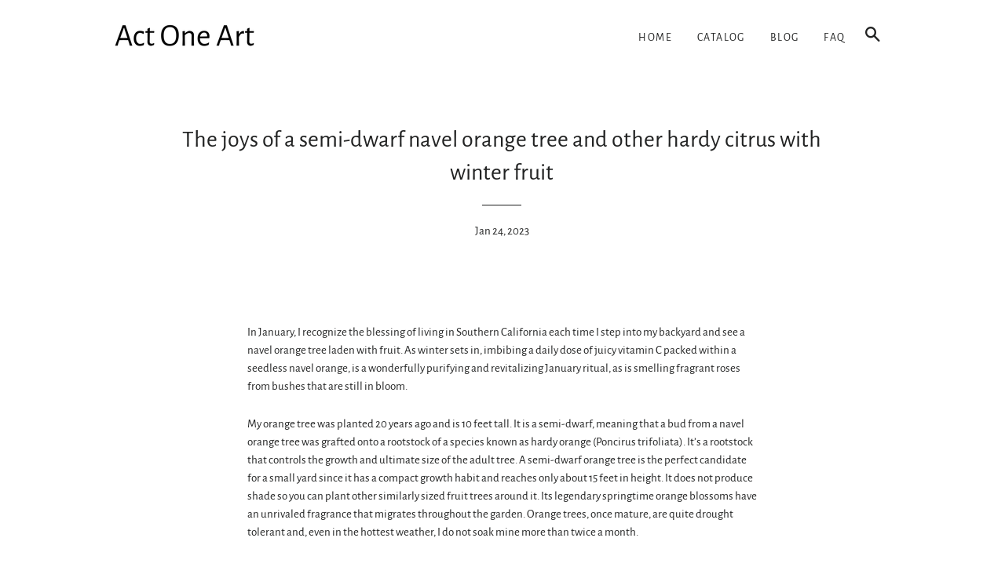

--- FILE ---
content_type: text/html; charset=utf-8
request_url: https://actoneart.com/blogs/recipes/the-joys-of-a-semi-dwarf-navel-orange-tree-and-other-hardy-citrus-with-winter-fruit
body_size: 15396
content:
<!doctype html>
<html class="no-js" lang="en">
<head>

  <!-- Basic page needs ================================================== -->
  <meta charset="utf-8">
  <meta http-equiv="X-UA-Compatible" content="IE=edge,chrome=1">

  

  <!-- Title and description ================================================== -->
  <title>
  The joys of a semi-dwarf navel orange tree and other hardy citrus with &ndash; Act One Art
  </title>

  
  <meta name="description" content="In January, I recognize the blessing of living in Southern California each time I step into my backyard and see a navel orange tree laden with fruit. As winter sets in, imbibing a daily dose of juicy vitamin C packed within a seedless navel orange, is a wonderfully purifying and revitalizing January ritual, as is smell">
  

  <!-- Helpers ================================================== -->
  <!-- /snippets/social-meta-tags.liquid -->




<meta property="og:site_name" content="Act One Art">
<meta property="og:url" content="https://actoneart.com/blogs/recipes/the-joys-of-a-semi-dwarf-navel-orange-tree-and-other-hardy-citrus-with-winter-fruit">
<meta property="og:title" content="The joys of a semi-dwarf navel orange tree and other hardy citrus with winter fruit">
<meta property="og:type" content="article">
<meta property="og:description" content="In January, I recognize the blessing of living in Southern California each time I step into my backyard and see a navel orange tree laden with fruit. As winter sets in, imbibing a daily dose of juicy vitamin C packed within a seedless navel orange, is a wonderfully purifying and revitalizing January ritual, as is smelling fragrant roses from bushes that are still in bloom.
My orange tree was planted 20 years ago and is 10 feet tall. It is a semi-dwarf, meaning that a bud from a navel orange tree was grafted onto a rootstock of a species known as hardy orange (Poncirus trifoliata). It’s a rootstock that controls the growth and ultimate size of the adult tree. A semi-dwarf orange tree is the perfect candidate for a small yard since it has a compact growth habit and reaches only about 15 feet in height. It does not produce shade so you can plant other similarly sized fruit trees around it. Its legendary springtime orange blossoms have an unrivaled fragrance that migrates throughout the garden. Orange trees, once mature, are quite drought tolerant and, even in the hottest weather, I do not soak mine more than twice a month. 
Although semi-dwarf orange and other citrus trees are highly rewarding, true dwarfs are something else again. A dwarf orange tree, which is touted for its diminutive stature of only eight feet at maturity, is made possible by a dwarfing variety of hardy orange known as Flying Dragon, used as a rootstock. A dwarf navel orange tree is suitable for container growing, but more as a curiosity than for its yield of oranges, which is minimal. 
Moreover, dwarf orange trees do not do well when planted in the ground in our dry climate, although they have done quite well, along with other dwarf citrus, when planted in large orchards in the tropics. Although the yield of individual trees is still small, the presence of so many trees per acre more than offsets the discrepancy in yield between dwarf and conventional trees. Thus, an acre of dwarf orange, tangelo, lime, or grapefruit trees would yield between 50% and 200% more fruit than an acre of much larger, conventional trees.
Flying Dragon, the rootstock utilized in the creation of dwarf citrus trees, has a fascinating personality of its own. Native to northern China and Korea and hardy down to 0 degrees, It is the only deciduous citrus species, but is an enticing garden ornamental in all four seasons. During the spring, the perfumed scent of its flowers is without compare. These flowers are followed by the appearance of golf ball-sized orange fruits covered with down. The fruits are bitter but are excellent for making marmalade. In the fall, leaves turn every shade of red and gold. Fruit remains on Flying Dragon during the winter, contrasting nicely with evergreen stems and thorns, which are up to four inches long. It is these angular thorns that give the appearance of a dragon in flight. At Oklahoma State University, a long hedge of Flying Dragon has been kept at a height of three feet for many years, resulting in such a thick accumulation of leathery growth that you can walk along the top of the hedge without fear of stepping through it.
Speaking of hardy citrus with winter fruit, I would be remiss not to mention the kumquat, which can withstand cold down to 18 degrees. In fact, kumquat trees require a dose of winter cold to live up to their full potential. An advantage of kumquat trees is their manageable size, as they seldom exceed 10 feet in height. Their fruit, no more than two inches long, although somewhat tart, may be eaten whole, together with the peel. As long as you have a sunny room, you can grow kumquats indoors too. In order to get fruit, you will need to use a small paintbrush or Q-tip. Rub or brush your pollinating utensil over the center of a flower and then apply the yellow pollen that has adhered to it to the center of another flower in order for pollination, followed by fruit development, to occur.
Related Articles



Home + Garden | 			
	
				
			What’s wrong with your compost pile? Let’s explore the possibilities		

			
	



Home + Garden | 			
	
				
			Asparagus, now and some thoughts on bags in the garden		

			
	



Home + Garden | 			
	
				
			These colorful flowering plants will awaken your winter garden		

			
	



Home + Garden | 			
	
				
			Now’s the time for gardeners to plant these cool-season vegetables		

			
	



Home + Garden | 			
	
				
			Deadhead duty, mighty microgreens and more to do in the garden this week		

			
	


A commonly encountered dwarf avocado variety known as Holiday can be as disappointing as a dwarf navel orange. Although the elongated foliage of Holiday is highly ornamental, it is a reluctant bearer of fruit. You may need to wait five years to see any on your tree and when they do arrive, they will be few in number. The tree also tends to sprawl so you will have to stake it to see it develop into a proper tree. On the plus side, the fruit is gigantic as compared to Hass and it is borne inside the tree, protected by surrounding foliage from sunburn.
Have you had success with a dwarf fruit tree? If so, please write me about your experience. Everyone is invited to send questions, comments, and photos to joshua@perfectplants.com.
California native of the week: Next to the California poppy, no plant put California natives on the map like fuchsia-flowered gooseberry (Ribes speciosum). The first time you see this plant in full bloom, you may not believe the glorious sight that meets your eyes, unless you pass by it during its leafless summer dormancy period, when it looks like nothing more than a clump of thorns. With our first rain, it starts growing a new crop of glossy-lobed foliage and by December’s end, flowers begin to open. And what heart-stopping flowers they are: brilliant scarlet slightly bulging tubes with long stamens, resembling miniature fuschia blooms and so crowded along the stem that they touch each other, described as “red dressed ballerinas dancing in a line” at calscape.org. To hummingbirds, these flowers are especially magnetic. Fuschia flowered gooseberry should not be watered in the summer and thus, once established and with a minimum of winter rain, it should never be watered at all. Ultimately growing up to 10 feet tall and eight feet wide in full to dappled sun, it is best suited as a background specimen due its thorniness, which discourages proximity to walkways where it could easily prick passersby. For propagation purposes, take woody cuttings and root them in water. Locally, I have spotted this native gooseberry when wandering through Franklin Canyon, a 600-acre park at the east end of the Santa Monica Mountains that is situated between Mulholland Drive and Beverly Hills. ">

<meta property="og:image" content="http://actoneart.com/cdn/shop/articles/2b4129788a639cd2d84324877aab197c_1200x1200.jpg?v=1674618744">
<meta property="og:image:secure_url" content="https://actoneart.com/cdn/shop/articles/2b4129788a639cd2d84324877aab197c_1200x1200.jpg?v=1674618744">


<meta name="twitter:card" content="summary_large_image">
<meta name="twitter:title" content="The joys of a semi-dwarf navel orange tree and other hardy citrus with winter fruit">
<meta name="twitter:description" content="In January, I recognize the blessing of living in Southern California each time I step into my backyard and see a navel orange tree laden with fruit. As winter sets in, imbibing a daily dose of juicy vitamin C packed within a seedless navel orange, is a wonderfully purifying and revitalizing January ritual, as is smelling fragrant roses from bushes that are still in bloom.
My orange tree was planted 20 years ago and is 10 feet tall. It is a semi-dwarf, meaning that a bud from a navel orange tree was grafted onto a rootstock of a species known as hardy orange (Poncirus trifoliata). It’s a rootstock that controls the growth and ultimate size of the adult tree. A semi-dwarf orange tree is the perfect candidate for a small yard since it has a compact growth habit and reaches only about 15 feet in height. It does not produce shade so you can plant other similarly sized fruit trees around it. Its legendary springtime orange blossoms have an unrivaled fragrance that migrates throughout the garden. Orange trees, once mature, are quite drought tolerant and, even in the hottest weather, I do not soak mine more than twice a month. 
Although semi-dwarf orange and other citrus trees are highly rewarding, true dwarfs are something else again. A dwarf orange tree, which is touted for its diminutive stature of only eight feet at maturity, is made possible by a dwarfing variety of hardy orange known as Flying Dragon, used as a rootstock. A dwarf navel orange tree is suitable for container growing, but more as a curiosity than for its yield of oranges, which is minimal. 
Moreover, dwarf orange trees do not do well when planted in the ground in our dry climate, although they have done quite well, along with other dwarf citrus, when planted in large orchards in the tropics. Although the yield of individual trees is still small, the presence of so many trees per acre more than offsets the discrepancy in yield between dwarf and conventional trees. Thus, an acre of dwarf orange, tangelo, lime, or grapefruit trees would yield between 50% and 200% more fruit than an acre of much larger, conventional trees.
Flying Dragon, the rootstock utilized in the creation of dwarf citrus trees, has a fascinating personality of its own. Native to northern China and Korea and hardy down to 0 degrees, It is the only deciduous citrus species, but is an enticing garden ornamental in all four seasons. During the spring, the perfumed scent of its flowers is without compare. These flowers are followed by the appearance of golf ball-sized orange fruits covered with down. The fruits are bitter but are excellent for making marmalade. In the fall, leaves turn every shade of red and gold. Fruit remains on Flying Dragon during the winter, contrasting nicely with evergreen stems and thorns, which are up to four inches long. It is these angular thorns that give the appearance of a dragon in flight. At Oklahoma State University, a long hedge of Flying Dragon has been kept at a height of three feet for many years, resulting in such a thick accumulation of leathery growth that you can walk along the top of the hedge without fear of stepping through it.
Speaking of hardy citrus with winter fruit, I would be remiss not to mention the kumquat, which can withstand cold down to 18 degrees. In fact, kumquat trees require a dose of winter cold to live up to their full potential. An advantage of kumquat trees is their manageable size, as they seldom exceed 10 feet in height. Their fruit, no more than two inches long, although somewhat tart, may be eaten whole, together with the peel. As long as you have a sunny room, you can grow kumquats indoors too. In order to get fruit, you will need to use a small paintbrush or Q-tip. Rub or brush your pollinating utensil over the center of a flower and then apply the yellow pollen that has adhered to it to the center of another flower in order for pollination, followed by fruit development, to occur.
Related Articles



Home + Garden | 			
	
				
			What’s wrong with your compost pile? Let’s explore the possibilities		

			
	



Home + Garden | 			
	
				
			Asparagus, now and some thoughts on bags in the garden		

			
	



Home + Garden | 			
	
				
			These colorful flowering plants will awaken your winter garden		

			
	



Home + Garden | 			
	
				
			Now’s the time for gardeners to plant these cool-season vegetables		

			
	



Home + Garden | 			
	
				
			Deadhead duty, mighty microgreens and more to do in the garden this week		

			
	


A commonly encountered dwarf avocado variety known as Holiday can be as disappointing as a dwarf navel orange. Although the elongated foliage of Holiday is highly ornamental, it is a reluctant bearer of fruit. You may need to wait five years to see any on your tree and when they do arrive, they will be few in number. The tree also tends to sprawl so you will have to stake it to see it develop into a proper tree. On the plus side, the fruit is gigantic as compared to Hass and it is borne inside the tree, protected by surrounding foliage from sunburn.
Have you had success with a dwarf fruit tree? If so, please write me about your experience. Everyone is invited to send questions, comments, and photos to joshua@perfectplants.com.
California native of the week: Next to the California poppy, no plant put California natives on the map like fuchsia-flowered gooseberry (Ribes speciosum). The first time you see this plant in full bloom, you may not believe the glorious sight that meets your eyes, unless you pass by it during its leafless summer dormancy period, when it looks like nothing more than a clump of thorns. With our first rain, it starts growing a new crop of glossy-lobed foliage and by December’s end, flowers begin to open. And what heart-stopping flowers they are: brilliant scarlet slightly bulging tubes with long stamens, resembling miniature fuschia blooms and so crowded along the stem that they touch each other, described as “red dressed ballerinas dancing in a line” at calscape.org. To hummingbirds, these flowers are especially magnetic. Fuschia flowered gooseberry should not be watered in the summer and thus, once established and with a minimum of winter rain, it should never be watered at all. Ultimately growing up to 10 feet tall and eight feet wide in full to dappled sun, it is best suited as a background specimen due its thorniness, which discourages proximity to walkways where it could easily prick passersby. For propagation purposes, take woody cuttings and root them in water. Locally, I have spotted this native gooseberry when wandering through Franklin Canyon, a 600-acre park at the east end of the Santa Monica Mountains that is situated between Mulholland Drive and Beverly Hills. ">

  <link rel="canonical" href="https://actoneart.com/blogs/recipes/the-joys-of-a-semi-dwarf-navel-orange-tree-and-other-hardy-citrus-with-winter-fruit">
  <meta name="viewport" content="width=device-width,initial-scale=1,shrink-to-fit=no">
  <meta name="theme-color" content="#1c1d1d">

  <!-- CSS ================================================== -->
  <link href="//actoneart.com/cdn/shop/t/2/assets/timber.scss.css?v=159452300481440943091656109328" rel="stylesheet" type="text/css" media="all" />
  <link href="//actoneart.com/cdn/shop/t/2/assets/theme.scss.css?v=163412781235195540271656109328" rel="stylesheet" type="text/css" media="all" />

  <!-- Sections ================================================== -->
  <script>
    window.theme = window.theme || {};
    theme.strings = {
      zoomClose: "Close (Esc)",
      zoomPrev: "Previous (Left arrow key)",
      zoomNext: "Next (Right arrow key)",
      moneyFormat: "${{amount}}",
      addressError: "Error looking up that address",
      addressNoResults: "No results for that address",
      addressQueryLimit: "You have exceeded the Google API usage limit. Consider upgrading to a \u003ca href=\"https:\/\/developers.google.com\/maps\/premium\/usage-limits\"\u003ePremium Plan\u003c\/a\u003e.",
      authError: "There was a problem authenticating your Google Maps account.",
      cartEmpty: "Your cart is currently empty.",
      cartCookie: "Enable cookies to use the shopping cart",
      cartSavings: "You're saving [savings]"
    };
    theme.settings = {
      cartType: "drawer",
      gridType: "collage"
    };
  </script>

  <script src="//actoneart.com/cdn/shop/t/2/assets/jquery-2.2.3.min.js?v=58211863146907186831552521840" type="text/javascript"></script>

  <script src="//actoneart.com/cdn/shop/t/2/assets/lazysizes.min.js?v=37531750901115495291552521840" async="async"></script>

  <script src="//actoneart.com/cdn/shop/t/2/assets/theme.js?v=98362683587980349501552521845" defer="defer"></script>

  <!-- Header hook for plugins ================================================== -->
  <script>window.performance && window.performance.mark && window.performance.mark('shopify.content_for_header.start');</script><meta id="shopify-digital-wallet" name="shopify-digital-wallet" content="/8490909756/digital_wallets/dialog">
<link rel="alternate" type="application/atom+xml" title="Feed" href="/blogs/recipes.atom" />
<script async="async" src="/checkouts/internal/preloads.js?locale=en-US"></script>
<script id="shopify-features" type="application/json">{"accessToken":"c1db05386d367a6b864c2b5e88863d14","betas":["rich-media-storefront-analytics"],"domain":"actoneart.com","predictiveSearch":true,"shopId":8490909756,"locale":"en"}</script>
<script>var Shopify = Shopify || {};
Shopify.shop = "actoneart.myshopify.com";
Shopify.locale = "en";
Shopify.currency = {"active":"USD","rate":"1.0"};
Shopify.country = "US";
Shopify.theme = {"name":"brooklyn-customized-08mar2019-0605am","id":47702999100,"schema_name":"Brooklyn","schema_version":"12.0.1","theme_store_id":null,"role":"main"};
Shopify.theme.handle = "null";
Shopify.theme.style = {"id":null,"handle":null};
Shopify.cdnHost = "actoneart.com/cdn";
Shopify.routes = Shopify.routes || {};
Shopify.routes.root = "/";</script>
<script type="module">!function(o){(o.Shopify=o.Shopify||{}).modules=!0}(window);</script>
<script>!function(o){function n(){var o=[];function n(){o.push(Array.prototype.slice.apply(arguments))}return n.q=o,n}var t=o.Shopify=o.Shopify||{};t.loadFeatures=n(),t.autoloadFeatures=n()}(window);</script>
<script id="shop-js-analytics" type="application/json">{"pageType":"article"}</script>
<script defer="defer" async type="module" src="//actoneart.com/cdn/shopifycloud/shop-js/modules/v2/client.init-shop-cart-sync_BN7fPSNr.en.esm.js"></script>
<script defer="defer" async type="module" src="//actoneart.com/cdn/shopifycloud/shop-js/modules/v2/chunk.common_Cbph3Kss.esm.js"></script>
<script defer="defer" async type="module" src="//actoneart.com/cdn/shopifycloud/shop-js/modules/v2/chunk.modal_DKumMAJ1.esm.js"></script>
<script type="module">
  await import("//actoneart.com/cdn/shopifycloud/shop-js/modules/v2/client.init-shop-cart-sync_BN7fPSNr.en.esm.js");
await import("//actoneart.com/cdn/shopifycloud/shop-js/modules/v2/chunk.common_Cbph3Kss.esm.js");
await import("//actoneart.com/cdn/shopifycloud/shop-js/modules/v2/chunk.modal_DKumMAJ1.esm.js");

  window.Shopify.SignInWithShop?.initShopCartSync?.({"fedCMEnabled":true,"windoidEnabled":true});

</script>
<script id="__st">var __st={"a":8490909756,"offset":-18000,"reqid":"b13656ba-f8be-436c-bda4-b51e0245d687-1769911265","pageurl":"actoneart.com\/blogs\/recipes\/the-joys-of-a-semi-dwarf-navel-orange-tree-and-other-hardy-citrus-with-winter-fruit","s":"articles-557446004796","u":"825cff08f279","p":"article","rtyp":"article","rid":557446004796};</script>
<script>window.ShopifyPaypalV4VisibilityTracking = true;</script>
<script id="captcha-bootstrap">!function(){'use strict';const t='contact',e='account',n='new_comment',o=[[t,t],['blogs',n],['comments',n],[t,'customer']],c=[[e,'customer_login'],[e,'guest_login'],[e,'recover_customer_password'],[e,'create_customer']],r=t=>t.map((([t,e])=>`form[action*='/${t}']:not([data-nocaptcha='true']) input[name='form_type'][value='${e}']`)).join(','),a=t=>()=>t?[...document.querySelectorAll(t)].map((t=>t.form)):[];function s(){const t=[...o],e=r(t);return a(e)}const i='password',u='form_key',d=['recaptcha-v3-token','g-recaptcha-response','h-captcha-response',i],f=()=>{try{return window.sessionStorage}catch{return}},m='__shopify_v',_=t=>t.elements[u];function p(t,e,n=!1){try{const o=window.sessionStorage,c=JSON.parse(o.getItem(e)),{data:r}=function(t){const{data:e,action:n}=t;return t[m]||n?{data:e,action:n}:{data:t,action:n}}(c);for(const[e,n]of Object.entries(r))t.elements[e]&&(t.elements[e].value=n);n&&o.removeItem(e)}catch(o){console.error('form repopulation failed',{error:o})}}const l='form_type',E='cptcha';function T(t){t.dataset[E]=!0}const w=window,h=w.document,L='Shopify',v='ce_forms',y='captcha';let A=!1;((t,e)=>{const n=(g='f06e6c50-85a8-45c8-87d0-21a2b65856fe',I='https://cdn.shopify.com/shopifycloud/storefront-forms-hcaptcha/ce_storefront_forms_captcha_hcaptcha.v1.5.2.iife.js',D={infoText:'Protected by hCaptcha',privacyText:'Privacy',termsText:'Terms'},(t,e,n)=>{const o=w[L][v],c=o.bindForm;if(c)return c(t,g,e,D).then(n);var r;o.q.push([[t,g,e,D],n]),r=I,A||(h.body.append(Object.assign(h.createElement('script'),{id:'captcha-provider',async:!0,src:r})),A=!0)});var g,I,D;w[L]=w[L]||{},w[L][v]=w[L][v]||{},w[L][v].q=[],w[L][y]=w[L][y]||{},w[L][y].protect=function(t,e){n(t,void 0,e),T(t)},Object.freeze(w[L][y]),function(t,e,n,w,h,L){const[v,y,A,g]=function(t,e,n){const i=e?o:[],u=t?c:[],d=[...i,...u],f=r(d),m=r(i),_=r(d.filter((([t,e])=>n.includes(e))));return[a(f),a(m),a(_),s()]}(w,h,L),I=t=>{const e=t.target;return e instanceof HTMLFormElement?e:e&&e.form},D=t=>v().includes(t);t.addEventListener('submit',(t=>{const e=I(t);if(!e)return;const n=D(e)&&!e.dataset.hcaptchaBound&&!e.dataset.recaptchaBound,o=_(e),c=g().includes(e)&&(!o||!o.value);(n||c)&&t.preventDefault(),c&&!n&&(function(t){try{if(!f())return;!function(t){const e=f();if(!e)return;const n=_(t);if(!n)return;const o=n.value;o&&e.removeItem(o)}(t);const e=Array.from(Array(32),(()=>Math.random().toString(36)[2])).join('');!function(t,e){_(t)||t.append(Object.assign(document.createElement('input'),{type:'hidden',name:u})),t.elements[u].value=e}(t,e),function(t,e){const n=f();if(!n)return;const o=[...t.querySelectorAll(`input[type='${i}']`)].map((({name:t})=>t)),c=[...d,...o],r={};for(const[a,s]of new FormData(t).entries())c.includes(a)||(r[a]=s);n.setItem(e,JSON.stringify({[m]:1,action:t.action,data:r}))}(t,e)}catch(e){console.error('failed to persist form',e)}}(e),e.submit())}));const S=(t,e)=>{t&&!t.dataset[E]&&(n(t,e.some((e=>e===t))),T(t))};for(const o of['focusin','change'])t.addEventListener(o,(t=>{const e=I(t);D(e)&&S(e,y())}));const B=e.get('form_key'),M=e.get(l),P=B&&M;t.addEventListener('DOMContentLoaded',(()=>{const t=y();if(P)for(const e of t)e.elements[l].value===M&&p(e,B);[...new Set([...A(),...v().filter((t=>'true'===t.dataset.shopifyCaptcha))])].forEach((e=>S(e,t)))}))}(h,new URLSearchParams(w.location.search),n,t,e,['guest_login'])})(!0,!0)}();</script>
<script integrity="sha256-4kQ18oKyAcykRKYeNunJcIwy7WH5gtpwJnB7kiuLZ1E=" data-source-attribution="shopify.loadfeatures" defer="defer" src="//actoneart.com/cdn/shopifycloud/storefront/assets/storefront/load_feature-a0a9edcb.js" crossorigin="anonymous"></script>
<script data-source-attribution="shopify.dynamic_checkout.dynamic.init">var Shopify=Shopify||{};Shopify.PaymentButton=Shopify.PaymentButton||{isStorefrontPortableWallets:!0,init:function(){window.Shopify.PaymentButton.init=function(){};var t=document.createElement("script");t.src="https://actoneart.com/cdn/shopifycloud/portable-wallets/latest/portable-wallets.en.js",t.type="module",document.head.appendChild(t)}};
</script>
<script data-source-attribution="shopify.dynamic_checkout.buyer_consent">
  function portableWalletsHideBuyerConsent(e){var t=document.getElementById("shopify-buyer-consent"),n=document.getElementById("shopify-subscription-policy-button");t&&n&&(t.classList.add("hidden"),t.setAttribute("aria-hidden","true"),n.removeEventListener("click",e))}function portableWalletsShowBuyerConsent(e){var t=document.getElementById("shopify-buyer-consent"),n=document.getElementById("shopify-subscription-policy-button");t&&n&&(t.classList.remove("hidden"),t.removeAttribute("aria-hidden"),n.addEventListener("click",e))}window.Shopify?.PaymentButton&&(window.Shopify.PaymentButton.hideBuyerConsent=portableWalletsHideBuyerConsent,window.Shopify.PaymentButton.showBuyerConsent=portableWalletsShowBuyerConsent);
</script>
<script data-source-attribution="shopify.dynamic_checkout.cart.bootstrap">document.addEventListener("DOMContentLoaded",(function(){function t(){return document.querySelector("shopify-accelerated-checkout-cart, shopify-accelerated-checkout")}if(t())Shopify.PaymentButton.init();else{new MutationObserver((function(e,n){t()&&(Shopify.PaymentButton.init(),n.disconnect())})).observe(document.body,{childList:!0,subtree:!0})}}));
</script>

<script>window.performance && window.performance.mark && window.performance.mark('shopify.content_for_header.end');</script>

  <script src="//actoneart.com/cdn/shop/t/2/assets/modernizr.min.js?v=21391054748206432451552521840" type="text/javascript"></script>

  
  

<link href="https://monorail-edge.shopifysvc.com" rel="dns-prefetch">
<script>(function(){if ("sendBeacon" in navigator && "performance" in window) {try {var session_token_from_headers = performance.getEntriesByType('navigation')[0].serverTiming.find(x => x.name == '_s').description;} catch {var session_token_from_headers = undefined;}var session_cookie_matches = document.cookie.match(/_shopify_s=([^;]*)/);var session_token_from_cookie = session_cookie_matches && session_cookie_matches.length === 2 ? session_cookie_matches[1] : "";var session_token = session_token_from_headers || session_token_from_cookie || "";function handle_abandonment_event(e) {var entries = performance.getEntries().filter(function(entry) {return /monorail-edge.shopifysvc.com/.test(entry.name);});if (!window.abandonment_tracked && entries.length === 0) {window.abandonment_tracked = true;var currentMs = Date.now();var navigation_start = performance.timing.navigationStart;var payload = {shop_id: 8490909756,url: window.location.href,navigation_start,duration: currentMs - navigation_start,session_token,page_type: "article"};window.navigator.sendBeacon("https://monorail-edge.shopifysvc.com/v1/produce", JSON.stringify({schema_id: "online_store_buyer_site_abandonment/1.1",payload: payload,metadata: {event_created_at_ms: currentMs,event_sent_at_ms: currentMs}}));}}window.addEventListener('pagehide', handle_abandonment_event);}}());</script>
<script id="web-pixels-manager-setup">(function e(e,d,r,n,o){if(void 0===o&&(o={}),!Boolean(null===(a=null===(i=window.Shopify)||void 0===i?void 0:i.analytics)||void 0===a?void 0:a.replayQueue)){var i,a;window.Shopify=window.Shopify||{};var t=window.Shopify;t.analytics=t.analytics||{};var s=t.analytics;s.replayQueue=[],s.publish=function(e,d,r){return s.replayQueue.push([e,d,r]),!0};try{self.performance.mark("wpm:start")}catch(e){}var l=function(){var e={modern:/Edge?\/(1{2}[4-9]|1[2-9]\d|[2-9]\d{2}|\d{4,})\.\d+(\.\d+|)|Firefox\/(1{2}[4-9]|1[2-9]\d|[2-9]\d{2}|\d{4,})\.\d+(\.\d+|)|Chrom(ium|e)\/(9{2}|\d{3,})\.\d+(\.\d+|)|(Maci|X1{2}).+ Version\/(15\.\d+|(1[6-9]|[2-9]\d|\d{3,})\.\d+)([,.]\d+|)( \(\w+\)|)( Mobile\/\w+|) Safari\/|Chrome.+OPR\/(9{2}|\d{3,})\.\d+\.\d+|(CPU[ +]OS|iPhone[ +]OS|CPU[ +]iPhone|CPU IPhone OS|CPU iPad OS)[ +]+(15[._]\d+|(1[6-9]|[2-9]\d|\d{3,})[._]\d+)([._]\d+|)|Android:?[ /-](13[3-9]|1[4-9]\d|[2-9]\d{2}|\d{4,})(\.\d+|)(\.\d+|)|Android.+Firefox\/(13[5-9]|1[4-9]\d|[2-9]\d{2}|\d{4,})\.\d+(\.\d+|)|Android.+Chrom(ium|e)\/(13[3-9]|1[4-9]\d|[2-9]\d{2}|\d{4,})\.\d+(\.\d+|)|SamsungBrowser\/([2-9]\d|\d{3,})\.\d+/,legacy:/Edge?\/(1[6-9]|[2-9]\d|\d{3,})\.\d+(\.\d+|)|Firefox\/(5[4-9]|[6-9]\d|\d{3,})\.\d+(\.\d+|)|Chrom(ium|e)\/(5[1-9]|[6-9]\d|\d{3,})\.\d+(\.\d+|)([\d.]+$|.*Safari\/(?![\d.]+ Edge\/[\d.]+$))|(Maci|X1{2}).+ Version\/(10\.\d+|(1[1-9]|[2-9]\d|\d{3,})\.\d+)([,.]\d+|)( \(\w+\)|)( Mobile\/\w+|) Safari\/|Chrome.+OPR\/(3[89]|[4-9]\d|\d{3,})\.\d+\.\d+|(CPU[ +]OS|iPhone[ +]OS|CPU[ +]iPhone|CPU IPhone OS|CPU iPad OS)[ +]+(10[._]\d+|(1[1-9]|[2-9]\d|\d{3,})[._]\d+)([._]\d+|)|Android:?[ /-](13[3-9]|1[4-9]\d|[2-9]\d{2}|\d{4,})(\.\d+|)(\.\d+|)|Mobile Safari.+OPR\/([89]\d|\d{3,})\.\d+\.\d+|Android.+Firefox\/(13[5-9]|1[4-9]\d|[2-9]\d{2}|\d{4,})\.\d+(\.\d+|)|Android.+Chrom(ium|e)\/(13[3-9]|1[4-9]\d|[2-9]\d{2}|\d{4,})\.\d+(\.\d+|)|Android.+(UC? ?Browser|UCWEB|U3)[ /]?(15\.([5-9]|\d{2,})|(1[6-9]|[2-9]\d|\d{3,})\.\d+)\.\d+|SamsungBrowser\/(5\.\d+|([6-9]|\d{2,})\.\d+)|Android.+MQ{2}Browser\/(14(\.(9|\d{2,})|)|(1[5-9]|[2-9]\d|\d{3,})(\.\d+|))(\.\d+|)|K[Aa][Ii]OS\/(3\.\d+|([4-9]|\d{2,})\.\d+)(\.\d+|)/},d=e.modern,r=e.legacy,n=navigator.userAgent;return n.match(d)?"modern":n.match(r)?"legacy":"unknown"}(),u="modern"===l?"modern":"legacy",c=(null!=n?n:{modern:"",legacy:""})[u],f=function(e){return[e.baseUrl,"/wpm","/b",e.hashVersion,"modern"===e.buildTarget?"m":"l",".js"].join("")}({baseUrl:d,hashVersion:r,buildTarget:u}),m=function(e){var d=e.version,r=e.bundleTarget,n=e.surface,o=e.pageUrl,i=e.monorailEndpoint;return{emit:function(e){var a=e.status,t=e.errorMsg,s=(new Date).getTime(),l=JSON.stringify({metadata:{event_sent_at_ms:s},events:[{schema_id:"web_pixels_manager_load/3.1",payload:{version:d,bundle_target:r,page_url:o,status:a,surface:n,error_msg:t},metadata:{event_created_at_ms:s}}]});if(!i)return console&&console.warn&&console.warn("[Web Pixels Manager] No Monorail endpoint provided, skipping logging."),!1;try{return self.navigator.sendBeacon.bind(self.navigator)(i,l)}catch(e){}var u=new XMLHttpRequest;try{return u.open("POST",i,!0),u.setRequestHeader("Content-Type","text/plain"),u.send(l),!0}catch(e){return console&&console.warn&&console.warn("[Web Pixels Manager] Got an unhandled error while logging to Monorail."),!1}}}}({version:r,bundleTarget:l,surface:e.surface,pageUrl:self.location.href,monorailEndpoint:e.monorailEndpoint});try{o.browserTarget=l,function(e){var d=e.src,r=e.async,n=void 0===r||r,o=e.onload,i=e.onerror,a=e.sri,t=e.scriptDataAttributes,s=void 0===t?{}:t,l=document.createElement("script"),u=document.querySelector("head"),c=document.querySelector("body");if(l.async=n,l.src=d,a&&(l.integrity=a,l.crossOrigin="anonymous"),s)for(var f in s)if(Object.prototype.hasOwnProperty.call(s,f))try{l.dataset[f]=s[f]}catch(e){}if(o&&l.addEventListener("load",o),i&&l.addEventListener("error",i),u)u.appendChild(l);else{if(!c)throw new Error("Did not find a head or body element to append the script");c.appendChild(l)}}({src:f,async:!0,onload:function(){if(!function(){var e,d;return Boolean(null===(d=null===(e=window.Shopify)||void 0===e?void 0:e.analytics)||void 0===d?void 0:d.initialized)}()){var d=window.webPixelsManager.init(e)||void 0;if(d){var r=window.Shopify.analytics;r.replayQueue.forEach((function(e){var r=e[0],n=e[1],o=e[2];d.publishCustomEvent(r,n,o)})),r.replayQueue=[],r.publish=d.publishCustomEvent,r.visitor=d.visitor,r.initialized=!0}}},onerror:function(){return m.emit({status:"failed",errorMsg:"".concat(f," has failed to load")})},sri:function(e){var d=/^sha384-[A-Za-z0-9+/=]+$/;return"string"==typeof e&&d.test(e)}(c)?c:"",scriptDataAttributes:o}),m.emit({status:"loading"})}catch(e){m.emit({status:"failed",errorMsg:(null==e?void 0:e.message)||"Unknown error"})}}})({shopId: 8490909756,storefrontBaseUrl: "https://actoneart.com",extensionsBaseUrl: "https://extensions.shopifycdn.com/cdn/shopifycloud/web-pixels-manager",monorailEndpoint: "https://monorail-edge.shopifysvc.com/unstable/produce_batch",surface: "storefront-renderer",enabledBetaFlags: ["2dca8a86"],webPixelsConfigList: [{"id":"shopify-app-pixel","configuration":"{}","eventPayloadVersion":"v1","runtimeContext":"STRICT","scriptVersion":"0450","apiClientId":"shopify-pixel","type":"APP","privacyPurposes":["ANALYTICS","MARKETING"]},{"id":"shopify-custom-pixel","eventPayloadVersion":"v1","runtimeContext":"LAX","scriptVersion":"0450","apiClientId":"shopify-pixel","type":"CUSTOM","privacyPurposes":["ANALYTICS","MARKETING"]}],isMerchantRequest: false,initData: {"shop":{"name":"Act One Art","paymentSettings":{"currencyCode":"USD"},"myshopifyDomain":"actoneart.myshopify.com","countryCode":"US","storefrontUrl":"https:\/\/actoneart.com"},"customer":null,"cart":null,"checkout":null,"productVariants":[],"purchasingCompany":null},},"https://actoneart.com/cdn","1d2a099fw23dfb22ep557258f5m7a2edbae",{"modern":"","legacy":""},{"shopId":"8490909756","storefrontBaseUrl":"https:\/\/actoneart.com","extensionBaseUrl":"https:\/\/extensions.shopifycdn.com\/cdn\/shopifycloud\/web-pixels-manager","surface":"storefront-renderer","enabledBetaFlags":"[\"2dca8a86\"]","isMerchantRequest":"false","hashVersion":"1d2a099fw23dfb22ep557258f5m7a2edbae","publish":"custom","events":"[[\"page_viewed\",{}]]"});</script><script>
  window.ShopifyAnalytics = window.ShopifyAnalytics || {};
  window.ShopifyAnalytics.meta = window.ShopifyAnalytics.meta || {};
  window.ShopifyAnalytics.meta.currency = 'USD';
  var meta = {"page":{"pageType":"article","resourceType":"article","resourceId":557446004796,"requestId":"b13656ba-f8be-436c-bda4-b51e0245d687-1769911265"}};
  for (var attr in meta) {
    window.ShopifyAnalytics.meta[attr] = meta[attr];
  }
</script>
<script class="analytics">
  (function () {
    var customDocumentWrite = function(content) {
      var jquery = null;

      if (window.jQuery) {
        jquery = window.jQuery;
      } else if (window.Checkout && window.Checkout.$) {
        jquery = window.Checkout.$;
      }

      if (jquery) {
        jquery('body').append(content);
      }
    };

    var hasLoggedConversion = function(token) {
      if (token) {
        return document.cookie.indexOf('loggedConversion=' + token) !== -1;
      }
      return false;
    }

    var setCookieIfConversion = function(token) {
      if (token) {
        var twoMonthsFromNow = new Date(Date.now());
        twoMonthsFromNow.setMonth(twoMonthsFromNow.getMonth() + 2);

        document.cookie = 'loggedConversion=' + token + '; expires=' + twoMonthsFromNow;
      }
    }

    var trekkie = window.ShopifyAnalytics.lib = window.trekkie = window.trekkie || [];
    if (trekkie.integrations) {
      return;
    }
    trekkie.methods = [
      'identify',
      'page',
      'ready',
      'track',
      'trackForm',
      'trackLink'
    ];
    trekkie.factory = function(method) {
      return function() {
        var args = Array.prototype.slice.call(arguments);
        args.unshift(method);
        trekkie.push(args);
        return trekkie;
      };
    };
    for (var i = 0; i < trekkie.methods.length; i++) {
      var key = trekkie.methods[i];
      trekkie[key] = trekkie.factory(key);
    }
    trekkie.load = function(config) {
      trekkie.config = config || {};
      trekkie.config.initialDocumentCookie = document.cookie;
      var first = document.getElementsByTagName('script')[0];
      var script = document.createElement('script');
      script.type = 'text/javascript';
      script.onerror = function(e) {
        var scriptFallback = document.createElement('script');
        scriptFallback.type = 'text/javascript';
        scriptFallback.onerror = function(error) {
                var Monorail = {
      produce: function produce(monorailDomain, schemaId, payload) {
        var currentMs = new Date().getTime();
        var event = {
          schema_id: schemaId,
          payload: payload,
          metadata: {
            event_created_at_ms: currentMs,
            event_sent_at_ms: currentMs
          }
        };
        return Monorail.sendRequest("https://" + monorailDomain + "/v1/produce", JSON.stringify(event));
      },
      sendRequest: function sendRequest(endpointUrl, payload) {
        // Try the sendBeacon API
        if (window && window.navigator && typeof window.navigator.sendBeacon === 'function' && typeof window.Blob === 'function' && !Monorail.isIos12()) {
          var blobData = new window.Blob([payload], {
            type: 'text/plain'
          });

          if (window.navigator.sendBeacon(endpointUrl, blobData)) {
            return true;
          } // sendBeacon was not successful

        } // XHR beacon

        var xhr = new XMLHttpRequest();

        try {
          xhr.open('POST', endpointUrl);
          xhr.setRequestHeader('Content-Type', 'text/plain');
          xhr.send(payload);
        } catch (e) {
          console.log(e);
        }

        return false;
      },
      isIos12: function isIos12() {
        return window.navigator.userAgent.lastIndexOf('iPhone; CPU iPhone OS 12_') !== -1 || window.navigator.userAgent.lastIndexOf('iPad; CPU OS 12_') !== -1;
      }
    };
    Monorail.produce('monorail-edge.shopifysvc.com',
      'trekkie_storefront_load_errors/1.1',
      {shop_id: 8490909756,
      theme_id: 47702999100,
      app_name: "storefront",
      context_url: window.location.href,
      source_url: "//actoneart.com/cdn/s/trekkie.storefront.c59ea00e0474b293ae6629561379568a2d7c4bba.min.js"});

        };
        scriptFallback.async = true;
        scriptFallback.src = '//actoneart.com/cdn/s/trekkie.storefront.c59ea00e0474b293ae6629561379568a2d7c4bba.min.js';
        first.parentNode.insertBefore(scriptFallback, first);
      };
      script.async = true;
      script.src = '//actoneart.com/cdn/s/trekkie.storefront.c59ea00e0474b293ae6629561379568a2d7c4bba.min.js';
      first.parentNode.insertBefore(script, first);
    };
    trekkie.load(
      {"Trekkie":{"appName":"storefront","development":false,"defaultAttributes":{"shopId":8490909756,"isMerchantRequest":null,"themeId":47702999100,"themeCityHash":"13108870183806706529","contentLanguage":"en","currency":"USD","eventMetadataId":"bf1aeafa-5baa-456b-8173-9f6ea5bb4500"},"isServerSideCookieWritingEnabled":true,"monorailRegion":"shop_domain","enabledBetaFlags":["65f19447","b5387b81"]},"Session Attribution":{},"S2S":{"facebookCapiEnabled":false,"source":"trekkie-storefront-renderer","apiClientId":580111}}
    );

    var loaded = false;
    trekkie.ready(function() {
      if (loaded) return;
      loaded = true;

      window.ShopifyAnalytics.lib = window.trekkie;

      var originalDocumentWrite = document.write;
      document.write = customDocumentWrite;
      try { window.ShopifyAnalytics.merchantGoogleAnalytics.call(this); } catch(error) {};
      document.write = originalDocumentWrite;

      window.ShopifyAnalytics.lib.page(null,{"pageType":"article","resourceType":"article","resourceId":557446004796,"requestId":"b13656ba-f8be-436c-bda4-b51e0245d687-1769911265","shopifyEmitted":true});

      var match = window.location.pathname.match(/checkouts\/(.+)\/(thank_you|post_purchase)/)
      var token = match? match[1]: undefined;
      if (!hasLoggedConversion(token)) {
        setCookieIfConversion(token);
        
      }
    });


        var eventsListenerScript = document.createElement('script');
        eventsListenerScript.async = true;
        eventsListenerScript.src = "//actoneart.com/cdn/shopifycloud/storefront/assets/shop_events_listener-3da45d37.js";
        document.getElementsByTagName('head')[0].appendChild(eventsListenerScript);

})();</script>
<script
  defer
  src="https://actoneart.com/cdn/shopifycloud/perf-kit/shopify-perf-kit-3.1.0.min.js"
  data-application="storefront-renderer"
  data-shop-id="8490909756"
  data-render-region="gcp-us-central1"
  data-page-type="article"
  data-theme-instance-id="47702999100"
  data-theme-name="Brooklyn"
  data-theme-version="12.0.1"
  data-monorail-region="shop_domain"
  data-resource-timing-sampling-rate="10"
  data-shs="true"
  data-shs-beacon="true"
  data-shs-export-with-fetch="true"
  data-shs-logs-sample-rate="1"
  data-shs-beacon-endpoint="https://actoneart.com/api/collect"
></script>
</head>


<body id="the-joys-of-a-semi-dwarf-navel-orange-tree-and-other-hardy-citrus-with" class="template-article">

  <div id="shopify-section-header" class="shopify-section"><style>
  .site-header__logo img {
    max-width: 180px;
  }

  @media screen and (max-width: 768px) {
    .site-header__logo img {
      max-width: 100%;
    }
  }
</style>

<div data-section-id="header" data-section-type="header-section" data-template="article">
  <div id="NavDrawer" class="drawer drawer--left">
      <div class="drawer__inner drawer-left__inner">

    

    <ul class="mobile-nav">
      
        

          <li class="mobile-nav__item">
            <a
              href="/"
              class="mobile-nav__link"
              >
                Home
            </a>
          </li>

        
      
        

          <li class="mobile-nav__item">
            <a
              href="/collections/all"
              class="mobile-nav__link"
              >
                Catalog
            </a>
          </li>

        
      
        

          <li class="mobile-nav__item">
            <a
              href="/blogs/news"
              class="mobile-nav__link"
              >
                Blog
            </a>
          </li>

        
      
        

          <li class="mobile-nav__item">
            <a
              href="/pages/frequently-asked-questions"
              class="mobile-nav__link"
              >
                FAQ
            </a>
          </li>

        
      
      
      <li class="mobile-nav__spacer"></li>

      
      
      
        <li class="mobile-nav__item mobile-nav__item--secondary"><a href="/search">Search</a></li>
      
        <li class="mobile-nav__item mobile-nav__item--secondary"><a href="/pages/privacy">Privacy</a></li>
      
    </ul>
    <!-- //mobile-nav -->
  </div>


  </div>
  <div class="header-container drawer__header-container">
    <div class="header-wrapper hero__header">
      

      <header class="site-header" role="banner">
        <div class="wrapper">
          <div class="grid--full grid--table">
            <div class="grid__item large--hide large--one-sixth one-quarter">
              <div class="site-nav--open site-nav--mobile">
                <button type="button" class="icon-fallback-text site-nav__link site-nav__link--burger js-drawer-open-button-left" aria-controls="NavDrawer">
                  <span class="burger-icon burger-icon--top"></span>
                  <span class="burger-icon burger-icon--mid"></span>
                  <span class="burger-icon burger-icon--bottom"></span>
                  <span class="fallback-text">Site navigation</span>
                </button>
              </div>
            </div>
            <div class="grid__item large--one-third medium-down--one-half">
              
              
                <div class="h1 site-header__logo large--left" itemscope itemtype="http://schema.org/Organization">
              
                

                
                  <a href="/" itemprop="url" class="site-header__logo-link">
                     <img src="//actoneart.com/cdn/shop/files/Act_One_Art_Alegreya_Sans_180x.png?v=1614709292"
                     srcset="//actoneart.com/cdn/shop/files/Act_One_Art_Alegreya_Sans_180x.png?v=1614709292 1x, //actoneart.com/cdn/shop/files/Act_One_Art_Alegreya_Sans_180x@2x.png?v=1614709292 2x"
                     alt="Act One Art"
                     itemprop="logo">
                  </a>
                
              
                </div>
              
            </div>
            <nav class="grid__item large--two-thirds large--text-right medium-down--hide" role="navigation">
              
              <!-- begin site-nav -->
              <ul class="site-nav" id="AccessibleNav">
                
                  
                    <li class="site-nav__item">
                      <a
                        href="/"
                        class="site-nav__link"
                        data-meganav-type="child"
                        >
                          Home
                      </a>
                    </li>
                  
                
                  
                    <li class="site-nav__item">
                      <a
                        href="/collections/all"
                        class="site-nav__link"
                        data-meganav-type="child"
                        >
                          Catalog
                      </a>
                    </li>
                  
                
                  
                    <li class="site-nav__item">
                      <a
                        href="/blogs/news"
                        class="site-nav__link"
                        data-meganav-type="child"
                        >
                          Blog
                      </a>
                    </li>
                  
                
                  
                    <li class="site-nav__item">
                      <a
                        href="/pages/frequently-asked-questions"
                        class="site-nav__link"
                        data-meganav-type="child"
                        >
                          FAQ
                      </a>
                    </li>
                  
                

                
                

                
                  
                  
                  <li class="site-nav__item site-nav__item--compressed">
                    <a href="/search" class="site-nav__link site-nav__link--icon js-toggle-search-modal" data-mfp-src="#SearchModal">
                      <span class="icon-fallback-text">
                        <span class="icon icon-search" aria-hidden="true"></span>
                        <span class="fallback-text">Search</span>
                      </span>
                    </a>
                  </li>
                

                <li class="site-nav__item site-nav__item--compressed">
                  <a href="/cart" class="site-nav__link site-nav__link--icon cart-link js-drawer-open-button-right" aria-controls="CartDrawer">
                    <span class="icon-fallback-text">
                      <span class="icon icon-cart" aria-hidden="true"></span>
                      <span class="fallback-text">Cart</span>
                    </span>
                    <span class="cart-link__bubble"></span>
                  </a>
                </li>

              </ul>
              <!-- //site-nav -->
            </nav>
            <div class="grid__item large--hide one-quarter">
              <div class="site-nav--mobile text-right">
                <a href="/cart" class="site-nav__link cart-link js-drawer-open-button-right" aria-controls="CartDrawer">
                  <span class="icon-fallback-text">
                    <span class="icon icon-cart" aria-hidden="true"></span>
                    <span class="fallback-text">Cart</span>
                  </span>
                  <span class="cart-link__bubble"></span>
                </a>
              </div>
            </div>
          </div>

        </div>
      </header>
    </div>
  </div>
</div>




</div>

  <div id="CartDrawer" class="drawer drawer--right drawer--has-fixed-footer">
    <div class="drawer__fixed-header">
      <div class="drawer__header">
        <div class="drawer__title">Your cart</div>
        <div class="drawer__close">
          <button type="button" class="icon-fallback-text drawer__close-button js-drawer-close">
            <span class="icon icon-x" aria-hidden="true"></span>
            <span class="fallback-text">Close Cart</span>
          </button>
        </div>
      </div>
    </div>
    <div class="drawer__inner">
      <div id="CartContainer" class="drawer__cart"></div>
    </div>
  </div>

  <div id="PageContainer" class="page-container">

    

    <main class="main-content" role="main">
      
        <div class="wrapper">
      
        <!-- /templates/article.liquid -->


<div id="shopify-section-article-template" class="shopify-section"><!-- /templates/article.liquid -->




<div class="grid">
  <article class="grid__item large--five-sixths push--large--one-twelfth article" itemscope itemtype="http://schema.org/Article">

    <header class="section-header text-center">
      <h1>The joys of a semi-dwarf navel orange tree and other hardy citrus with winter fruit</h1>
      <hr class="hr--small">
      <p>
        <span class="date"><time datetime="2023-01-24">Jan 24, 2023</time></span>
      </p>
    </header>

    <div class="grid">
      <div class="grid__item large--four-fifths push--large--one-tenth">

        <div class="rte rte--indented-images" itemprop="articleBody">
          <p><span style="font-weight: 400">In January, I recognize the blessing of living in Southern California each time I step into my backyard and see a navel orange tree laden with fruit. As winter sets in, imbibing a daily dose of juicy vitamin C packed within a seedless navel orange, is a wonderfully purifying and revitalizing January ritual, as is smelling fragrant roses from bushes that are still in bloom.</span></p>
<p><span style="font-weight: 400">My orange tree was planted 20 years ago and is 10 feet tall. It is a semi-dwarf, meaning that a bud from a navel orange tree was grafted onto a rootstock of a species known as hardy orange (Poncirus trifoliata). It’s a rootstock that controls the growth and ultimate size of the adult tree. A semi-dwarf orange tree is the perfect candidate for a small yard since it has a compact growth habit and reaches only about 15 feet in height. It does not produce shade so you can plant other similarly sized fruit trees around it. Its legendary springtime orange blossoms have an unrivaled fragrance that migrates throughout the garden. Orange trees, once mature, are quite drought tolerant and, even in the hottest weather, I do not soak mine more than twice a month. </span></p>
<p><span style="font-weight: 400">Although semi-dwarf orange and other citrus trees are highly rewarding, true dwarfs are something else again. A dwarf orange tree, which is touted for its diminutive stature of only eight feet at maturity, is made possible by a dwarfing variety of hardy orange known as Flying Dragon, used as a rootstock. A dwarf navel orange tree is suitable for container growing, but more as a curiosity than for its yield of oranges, which is minimal. </span></p>
<p><span style="font-weight: 400">Moreover, dwarf orange trees do not do well when planted in the ground in our dry climate, although they have done quite well, along with other dwarf citrus, when planted in large orchards in the tropics. Although the yield of individual trees is still small, the presence of so many trees per acre more than offsets the discrepancy in yield between dwarf and conventional trees. Thus, an acre of dwarf orange, tangelo, lime, or grapefruit trees would yield between 50% and 200% more fruit than an acre of much larger, conventional trees.</span></p>
<p><span style="font-weight: 400">Flying Dragon, the rootstock utilized in the creation of dwarf citrus trees, has a fascinating personality of its own. Native to northern China and Korea and hardy down to 0 degrees, It is the only deciduous citrus species, but is an enticing garden ornamental in all four seasons. During the spring, the perfumed scent of its flowers is without compare. These flowers are followed by the appearance of golf ball-sized orange fruits covered with down. The fruits are bitter but are excellent for making marmalade. In the fall, leaves turn every shade of red and gold. Fruit remains on Flying Dragon during the winter, contrasting nicely with evergreen stems and thorns, which are up to four inches long. It is these angular thorns that give the appearance of a dragon in flight. At Oklahoma State University, a long hedge of Flying Dragon has been kept at a height of three feet for many years, resulting in such a thick accumulation of leathery growth that you can walk along the top of the hedge without fear of stepping through it.</span></p>
<p><span style="font-weight: 400">Speaking of hardy citrus with winter fruit, I would be remiss not to mention the kumquat, which can withstand cold down to 18 degrees. In fact, kumquat trees require a dose of winter cold to live up to their full potential. An</span><span style="font-weight: 400"> advantage of kumquat trees is their manageable size, as they seldom exceed 10 feet in height. Their fruit, no more than two inches long, although somewhat tart, may be eaten whole, together with the peel. As long as you have a sunny room, you can grow kumquats indoors too. In order to get fruit, you will need to use a small paintbrush or Q-tip. Rub or brush your pollinating utensil over the center of a flower and then apply the yellow pollen that has adhered to it to the center of another flower in order for pollination, followed by fruit development, to occur.</span></p>
<aside><h2 data-curated-ids data-relation-type="automatic-primary-section">Related Articles</h2>
<ul>
<li>

<div><a target="_blank" rel="noopener" href="https://www.pressenterprise.com/things-to-do/home-garden/">Home + Garden | </a></div>			<a target="_blank" rel="noopener" href="https://www.pressenterprise.com/2023/01/20/whats-wrong-with-your-compost-pile-lets-explore-the-possibilities/" title="What’s wrong with your compost pile? Let’s explore the possibilities">
	
				<span>
			What’s wrong with your compost pile? Let’s explore the possibilities		</span>

			</a>
	
</li>
<li>

<div><a target="_blank" rel="noopener" href="https://www.pressenterprise.com/things-to-do/home-garden/">Home + Garden | </a></div>			<a target="_blank" rel="noopener" href="https://www.pressenterprise.com/2023/01/20/asparagus-now-and-some-thoughts-on-bags-in-the-garden/" title="Asparagus, now and some thoughts on bags in the garden">
	
				<span>
			Asparagus, now and some thoughts on bags in the garden		</span>

			</a>
	
</li>
<li>

<div><a target="_blank" rel="noopener" href="https://www.pressenterprise.com/things-to-do/home-garden/">Home + Garden | </a></div>			<a target="_blank" rel="noopener" href="https://www.pressenterprise.com/2023/01/14/these-colorful-flowering-plants-will-awaken-your-winter-garden/" title="These colorful flowering plants will awaken your winter garden">
	
				<span>
			These colorful flowering plants will awaken your winter garden		</span>

			</a>
	
</li>
<li>

<div><a target="_blank" rel="noopener" href="https://www.pressenterprise.com/things-to-do/home-garden/">Home + Garden | </a></div>			<a target="_blank" rel="noopener" href="https://www.pressenterprise.com/2023/01/14/nows-the-time-for-gardeners-to-plant-these-cool-season-vegetables/" title="Now’s the time for gardeners to plant these cool-season vegetables">
	
				<span>
			Now’s the time for gardeners to plant these cool-season vegetables		</span>

			</a>
	
</li>
<li>

<div><a target="_blank" rel="noopener" href="https://www.pressenterprise.com/things-to-do/home-garden/">Home + Garden | </a></div>			<a target="_blank" rel="noopener" href="https://www.pressenterprise.com/2023/01/13/deadhead-duty-mighty-microgreens-and-more-to-do-in-the-garden-this-week/" title="Deadhead duty, mighty microgreens and more to do in the garden this week">
	
				<span>
			Deadhead duty, mighty microgreens and more to do in the garden this week		</span>

			</a>
	
</li>
</ul></aside>
<p><span style="font-weight: 400">A commonly encountered dwarf avocado variety known as Holiday can be as disappointing as a dwarf navel orange. Although the elongated foliage of Holiday is highly ornamental, it is a reluctant bearer of fruit. You may need to wait five years to see any on your tree and when they do arrive, they will be few in number. The tree also tends to sprawl so you will have to stake it to see it develop into a proper tree. On the plus side, the fruit is gigantic as compared to Hass and it is borne inside the tree, protected by surrounding foliage from sunburn.</span></p>
<p><span style="font-weight: 400">Have you had success with a dwarf fruit tree? If so, please write me about your experience. Everyone is invited to send questions, comments, and photos to </span><a href="mailto:joshua@perfectplants.com"><span style="font-weight: 400">joshua@perfectplants.com</span></a><span style="font-weight: 400">.</span></p>
<p><b>California native of the week</b><span style="font-weight: 400">: Next to the California poppy, no plant put California natives on the map like fuchsia-flowered gooseberry (Ribes speciosum). The first time you see this plant in full bloom, you may not believe the glorious sight that meets your eyes, unless you pass by it during its leafless summer dormancy period, when it looks like nothing more than a clump of thorns. With our first rain, it starts growing a new crop of glossy-lobed foliage and by December’s end, flowers begin to open. And what heart-stopping flowers they are: brilliant scarlet slightly bulging tubes with long stamens, resembling miniature fuschia blooms and so crowded along the stem that they touch each other, described as “red dressed ballerinas dancing in a line” at </span><a target="_blank" rel="noopener" href="http://calscape.org/"><span style="font-weight: 400">calscape.org</span></a><span style="font-weight: 400">. To hummingbirds, these flowers are especially magnetic. Fuschia flowered gooseberry should not be watered in the summer and thus, once established and with a minimum of winter rain, it should never be watered at all. Ultimately growing up to 10 feet tall and eight feet wide in full to dappled sun, it is best suited as a background specimen due its thorniness, which discourages proximity to walkways where it could easily prick passersby. For propagation purposes, take woody cuttings and root them in water. Locally, I have spotted this native gooseberry when wandering through Franklin Canyon, a 600-acre park at the east end of the Santa Monica Mountains that is situated between Mulholland Drive and Beverly Hills. </span></p><p style="clear: both"></p><p data-bqr-info="attachment"><img width="150" height="150" src="https://www.pressenterprise.com/wp-content/uploads/2023/01/GettyImages-185066974.jpg?w=1400px&amp;strip=all"></p>
        </div>

        <ul class="tags tags--article inline-list">
          <!-- /snippets/tags-article.liquid -->


        </ul>

        
          <!-- /snippets/social-sharing.liquid -->


<div class="social-sharing clean">

  
    <a target="_blank" href="//www.facebook.com/sharer.php?u=https://actoneart.com/blogs/recipes/the-joys-of-a-semi-dwarf-navel-orange-tree-and-other-hardy-citrus-with-winter-fruit" class="share-facebook" title="Share on Facebook">
      <span class="icon icon-facebook" aria-hidden="true"></span>
      <span class="share-title" aria-hidden="true">Share</span>
      <span class="visually-hidden">Share on Facebook</span>
    </a>
  

  
    <a target="_blank" href="//twitter.com/share?text=The%20joys%20of%20a%20semi-dwarf%20navel%20orange%20tree%20and%20other%20hardy%20citrus%20with%20winter%20fruit&amp;url=https://actoneart.com/blogs/recipes/the-joys-of-a-semi-dwarf-navel-orange-tree-and-other-hardy-citrus-with-winter-fruit" class="share-twitter" title="Tweet on Twitter">
      <span class="icon icon-twitter" aria-hidden="true"></span>
      <span class="share-title" aria-hidden="true">Tweet</span>
      <span class="visually-hidden">Tweet on Twitter</span>
    </a>
  

  
    <a target="_blank" href="//pinterest.com/pin/create/button/?url=https://actoneart.com/blogs/recipes/the-joys-of-a-semi-dwarf-navel-orange-tree-and-other-hardy-citrus-with-winter-fruit&amp;media=//actoneart.com/cdn/shop/articles/2b4129788a639cd2d84324877aab197c_1024x1024.jpg?v=1674618744&amp;description=The%20joys%20of%20a%20semi-dwarf%20navel%20orange%20tree%20and%20other%20hardy%20citrus%20with%20winter%20fruit" class="share-pinterest" title="Pin on Pinterest">
      <span class="icon icon-pinterest" aria-hidden="true"></span>
      <span class="share-title" aria-hidden="true">Pin it</span>
      <span class="visually-hidden">Pin on Pinterest</span>
    </a>
  

</div>

        

        

          

          
            
            <div id="comments">

              

              

              <hr class="hr--large">

              <h2 class="h3 text-center">Leave a comment</h2>
              <hr class="hr--small hr--clear">

              <div class="form-vertical">
                <form method="post" action="/blogs/recipes/the-joys-of-a-semi-dwarf-navel-orange-tree-and-other-hardy-citrus-with-winter-fruit/comments#comment_form" id="comment_form" accept-charset="UTF-8" class="comment-form"><input type="hidden" name="form_type" value="new_comment" /><input type="hidden" name="utf8" value="✓" />

                  

                  <div class="grid grid--small">
                    <div class="grid__item large--one-half">
                      <label for="CommentAuthor" class="hidden-label">Name</label>
                      <input class="input-full" type="text" name="comment[author]" placeholder="Name" id="CommentAuthor" value="" autocapitalize="words">
                    </div>
                    <div class="grid__item large--one-half">
                      <label for="CommentEmail" class="hidden-label">Email</label>
                      <input class="input-full" type="email" name="comment[email]" placeholder="Email" id="CommentEmail" value="" autocorrect="off" autocapitalize="off">
                    </div>
                  </div>

                  <label for="CommentBody" class="hidden-label">Message</label>
                  <textarea class="input-full" name="comment[body]" id="CommentBody" placeholder="Message"></textarea>

                  <div class="text-center">
                    
                      <p>Please note, comments must be approved before they are published</p>
                    

                    <input type="submit" class="btn" value="Post comment">
                  </div>

                </form>
              </div>

            </div>
          
        

      </div>
    </div>

  </article>
</div>

<hr class="hr--medium hr--clear">
<div class="text-center">
  <a href="/blogs/recipes" class="return-link">&larr; Back to Recipes</a>
</div>




</div>
      
        </div>
      
    </main>

    <hr class="hr--large">

    <div id="shopify-section-footer" class="shopify-section"><footer class="site-footer small--text-center" role="contentinfo">
  <div class="wrapper">

    <div class="grid-uniform">

      
      

      
      

      
      
      

      
      

      

      
        <div class="grid__item one-half small--one-whole">
          <ul class="no-bullets site-footer__linklist">
            

      
      

              <li><a href="/search">Search</a></li>

            

      
      

              <li><a href="/pages/privacy">Privacy</a></li>

            
          </ul>
        </div>
      

      

      <div class="grid__item one-half small--one-whole large--text-right">
        <p>&copy; 2026, <a href="/" title="">Act One Art</a><br></p></div>
    </div>

  </div>
</footer>




</div>

  </div>

  
  <script>
    
  </script>

  
  
    <!-- /snippets/ajax-cart-template.liquid -->

  <script id="CartTemplate" type="text/template">
  
    <form action="/cart" method="post" novalidate class="cart ajaxcart">
      <div class="ajaxcart__inner ajaxcart__inner--has-fixed-footer">
        {{#items}}
        <div class="ajaxcart__product">
          <div class="ajaxcart__row" data-line="{{line}}">
            <div class="grid">
              <div class="grid__item one-quarter">
                <a href="{{url}}" class="ajaxcart__product-image"><img src="{{img}}" alt="{{name}}"></a>
              </div>
              <div class="grid__item three-quarters">
                <div class="ajaxcart__product-name--wrapper">
                  <a href="{{url}}" class="ajaxcart__product-name">{{{name}}}</a>
                  {{#if variation}}
                    <span class="ajaxcart__product-meta">{{variation}}</span>
                  {{/if}}
                  {{#properties}}
                    {{#each this}}
                      {{#if this}}
                        <span class="ajaxcart__product-meta">{{@key}}: {{this}}</span>
                      {{/if}}
                    {{/each}}
                  {{/properties}}
                </div>

                <div class="grid--full display-table">
                  <div class="grid__item display-table-cell one-half">
                    <div class="ajaxcart__qty">
                      <button type="button" class="ajaxcart__qty-adjust ajaxcart__qty--minus icon-fallback-text" data-id="{{key}}" data-qty="{{itemMinus}}" data-line="{{line}}" aria-label="Reduce item quantity by one">
                        <span class="icon icon-minus" aria-hidden="true"></span>
                        <span class="fallback-text" aria-hidden="true">&minus;</span>
                      </button>
                      <input type="text" name="updates[]" class="ajaxcart__qty-num" value="{{itemQty}}" min="0" data-id="{{key}}" data-line="{{line}}" aria-label="quantity" pattern="[0-9]*">
                      <button type="button" class="ajaxcart__qty-adjust ajaxcart__qty--plus icon-fallback-text" data-id="{{key}}" data-line="{{line}}" data-qty="{{itemAdd}}" aria-label="Increase item quantity by one">
                        <span class="icon icon-plus" aria-hidden="true"></span>
                        <span class="fallback-text" aria-hidden="true">+</span>
                      </button>
                    </div>
                  </div>
                  <div class="grid__item display-table-cell one-half text-right">
                    {{#if discountsApplied}}
                      <small class="ajaxcart__price--strikethrough">{{{price}}}</small>
                      <span class="ajaxcart__price">
                        {{{discountedPrice}}}
                      </span>
                    {{else}}
                      <span class="ajaxcart__price">
                        {{{price}}}
                      </span>
                    {{/if}}
                  </div>
                </div>
                {{#if discountsApplied}}
                  <div class="grid--full display-table">
                    <div class="grid__item text-right">
                      {{#each discounts}}
                        <small class="ajaxcart__discount">{{this.title}}</small>
                      {{/each}}
                    </div>
                  </div>
                {{/if}}
              </div>
            </div>
          </div>
        </div>
        {{/items}}

        
      </div>
      <div class="ajaxcart__footer ajaxcart__footer--fixed">
        <div class="grid--full">
          <div class="grid__item two-thirds">
            <p class="ajaxcart__subtotal">Subtotal</p>
          </div>
          <div class="grid__item one-third text-right">
            <p class="ajaxcart__subtotal">{{{totalPrice}}}</p>
          </div>
        </div>
        {{#if totalCartDiscount}}
          <p class="ajaxcart__savings text-center">{{{totalCartDiscount}}}</p>
        {{/if}}

        <p class="ajaxcart__policies">
Taxes and shipping calculated at checkout

        </p>
        <button type="submit" class="btn--secondary btn--full cart__checkout" name="checkout">
          Check Out <span class="icon icon-arrow-right" aria-hidden="true"></span>
        </button>
      </div>
    </form>
  
  </script>
  <script id="AjaxQty" type="text/template">
  
    <div class="ajaxcart__qty">
      <button type="button" class="ajaxcart__qty-adjust ajaxcart__qty--minus icon-fallback-text" data-id="{{key}}" data-qty="{{itemMinus}}" aria-label="Reduce item quantity by one">
        <span class="icon icon-minus" aria-hidden="true"></span>
        <span class="fallback-text" aria-hidden="true">&minus;</span>
      </button>
      <input type="text" class="ajaxcart__qty-num" value="{{itemQty}}" min="0" data-id="{{key}}" aria-label="quantity" pattern="[0-9]*">
      <button type="button" class="ajaxcart__qty-adjust ajaxcart__qty--plus icon-fallback-text" data-id="{{key}}" data-qty="{{itemAdd}}" aria-label="Increase item quantity by one">
        <span class="icon icon-plus" aria-hidden="true"></span>
        <span class="fallback-text" aria-hidden="true">+</span>
      </button>
    </div>
  
  </script>
  <script id="JsQty" type="text/template">
  
    <div class="js-qty">
      <button type="button" class="js-qty__adjust js-qty__adjust--minus icon-fallback-text" data-id="{{key}}" data-qty="{{itemMinus}}" aria-label="Reduce item quantity by one">
        <span class="icon icon-minus" aria-hidden="true"></span>
        <span class="fallback-text" aria-hidden="true">&minus;</span>
      </button>
      <input type="text" class="js-qty__num" value="{{itemQty}}" min="1" data-id="{{key}}" aria-label="quantity" pattern="[0-9]*" name="{{inputName}}" id="{{inputId}}">
      <button type="button" class="js-qty__adjust js-qty__adjust--plus icon-fallback-text" data-id="{{key}}" data-qty="{{itemAdd}}" aria-label="Increase item quantity by one">
        <span class="icon icon-plus" aria-hidden="true"></span>
        <span class="fallback-text" aria-hidden="true">+</span>
      </button>
    </div>
  
  </script>

  

  

  <div id="SearchModal" class="mfp-hide">
    <!-- /snippets/search-bar.liquid -->





<form action="/search" method="get" class="input-group search-bar search-bar--modal" role="search">
  
  <input type="search" name="q" value="" placeholder="Search our store" class="input-group-field" aria-label="Search our store">
  <span class="input-group-btn">
    <button type="submit" class="btn icon-fallback-text">
      <span class="icon icon-search" aria-hidden="true"></span>
      <span class="fallback-text">Search</span>
    </button>
  </span>
</form>

  </div>
  <ul hidden>
    <li id="a11y-refresh-page-message">choosing a selection results in a full page refresh</li>
  </ul>
</body>
</html>